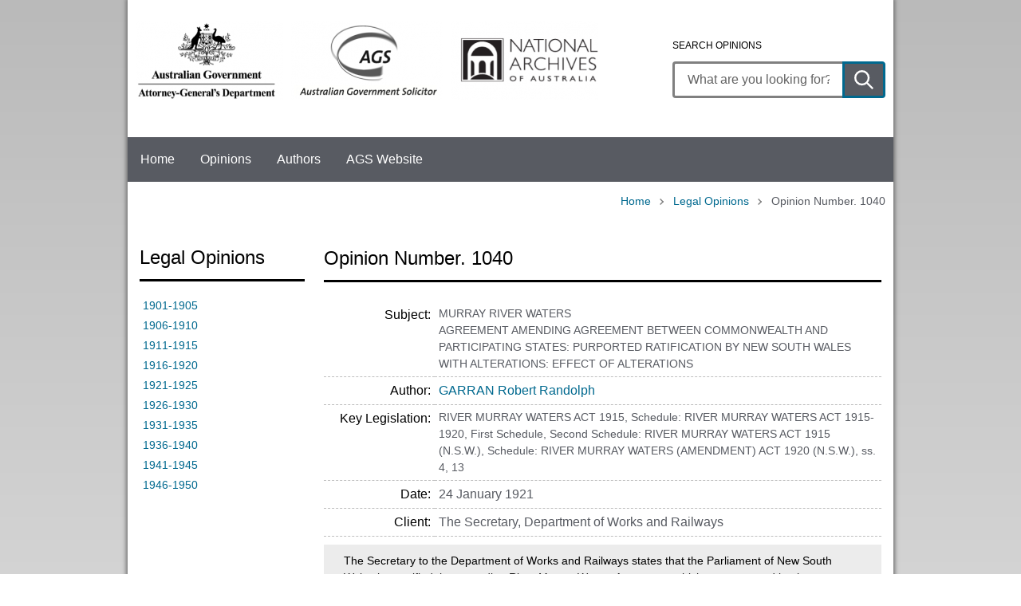

--- FILE ---
content_type: text/html; charset=UTF-8
request_url: https://legalopinions.ags.gov.au/legalopinion/opinion-1040
body_size: 4626
content:
<!DOCTYPE html>
<html lang="en" dir="ltr">
  <head>
    <meta charset="utf-8" />
<script async src="https://www.googletagmanager.com/gtag/js?id=UA-41353878-40"></script>
<script>window.dataLayer = window.dataLayer || [];function gtag(){dataLayer.push(arguments)};gtag("js", new Date());gtag("set", "developer_id.dMDhkMT", true);gtag("config", "UA-41353878-40", {"groups":"default","anonymize_ip":true,"page_placeholder":"PLACEHOLDER_page_path"});gtag('config', 'G-0XT7NFV9ZS', {'name': 'govcms'}); gtag('govcms.send', 'pageview', {'anonymizeIp': true})</script>
<meta name="description" content="The Secretary to the Department of Works and Railways states that the Parliament of New South Wales has ratified the amending River Murray Waters Agreement which was executed by the representatives of the Commonwealth and the States of New South Wales, Victoria and South Australia on 23 November 1920, but has made certain alterations in the amending Agreement. The Parliaments of the Commonwealth and of the States of Victoria and South Australia have ratified the Agreement as executed. The Secretary asks:" />
<link rel="canonical" href="https://legalopinions.ags.gov.au/legalopinion/opinion-1040" />
<meta name="Generator" content="Drupal 10 (http://drupal.org) + GovCMS (http://govcms.gov.au)" />
<meta name="MobileOptimized" content="width" />
<meta name="HandheldFriendly" content="true" />
<meta name="viewport" content="width=device-width, initial-scale=1.0" />
<link rel="icon" href="/profiles/contrib/govcms/favicon.ico" type="image/vnd.microsoft.icon" />

    <title>Opinion Number. 1040 | legalopinions</title>
    <link rel="stylesheet" media="all" href="/sites/default/files/css/css_c4B_1GC1yMqYg1qSk57q-WdZP8YwB6h1zza9V8uCK7o.css?delta=0&amp;language=en&amp;theme=govcms8_uikit_starter&amp;include=eJxLzy9Lzi22iC_NzM4siS8uSSwqSS3ST8_JT0rM0S0uqczJzEvXKa4sLknN1U9KLE4FANmmEyM" />
<link rel="stylesheet" media="all" href="/sites/default/files/css/css__RqBYZIkMG6ClwQCf2wcOL_vXdqVxFBwVuzhvZkmmcY.css?delta=1&amp;language=en&amp;theme=govcms8_uikit_starter&amp;include=eJxLzy9Lzi22iC_NzM4siS8uSSwqSS3ST8_JT0rM0S0uqczJzEvXKa4sLknN1U9KLE4FANmmEyM" />

    
    <style>
      :root{
                  --color-1: #585B62;
                          --color-2: #376177;
                          --color-3: #0000FF;
                          --color-4: #eeeeee;
                                          --nav-color: #585B62;
                          --nav-link-color: #414042;
                                                  --link-color: #0000FF;
                                  --footer-background: #585B62;
                          --footer-link-color: #414042;
                          --search-color: #585B62;
                      }
    </style>
    <script async>
      document.addEventListener('DOMContentLoaded', (event) => {
        cssVars()
      });
    </script>
  </head>
  <body class="page-node-50493 path-node page-node-type-opinion context-legalopinion-opinion-1040">
    <div id="top">
            <a href="#main-content" class="visually-hidden focusable">
        Skip to main content
      </a>
    </div>
    
      <div class="dialog-off-canvas-main-canvas" data-off-canvas-main-canvas>
    




<div class="au-body au-grid layout-container">
    

<div>
  <header  class="au-header au-body">
    <div class="container">
      <div class="row header--vertical-align">

                  <div class="logo col-sm-12 col-md-10">
              <div class="region region-logo">
    <div id="block-agdlogo" class="block block-block-content block-block-content38e101df-dbf4-48c6-a971-9223c4d061bf">
  
    
      
            <div class="field field--name-field-logo-image field--type-image field--label-hidden field__item">  <a href="http://www.ag.gov.au/"><img loading="lazy" src="/sites/default/files/images/logos/AGD-logo.png" width="185" height="100" alt="Attorney-General's Department Logo" title="Attorney-General's Department Logo"></a>

</div>
      
  </div>
<div id="block-agslogo" class="block block-block-content block-block-contente8d2ff39-8db2-4234-8c58-bb5030ad14f0">
  
    
      
            <div class="field field--name-field-logo-image field--type-image field--label-hidden field__item">  <a href="https://www.ags.gov.au/"><img loading="lazy" src="/sites/default/files/images/logos/AGS-logo.png" width="190" height="100" alt="Australian Government Solicitors logo" title="Visit the Australian Government Solicitors website"></a>

</div>
      
  </div>
<div id="block-naalogo" class="block block-block-content block-block-contentd071ebf0-7ac1-4f8e-b864-c81279318319">
  
    
      
            <div class="field field--name-field-logo-image field--type-image field--label-hidden field__item">  <a href="https://www.naa.gov.au/"><img loading="lazy" src="/sites/default/files/images/logos/NAA-logo.png" width="185" height="100" alt="National Archives of Australia Logo" title="National Archives of Australia Logo"></a>

</div>
      
  </div>

  </div>

          </div>
         
                  <div class="search col-sm-12 col-md-2">
          <h2 class="search-title">Search Opinions</h2>
              <div class="region region-search">
    <div class="views-exposed-form block block-views block-views-exposed-filter-blockcontent-search-page-1" data-drupal-selector="views-exposed-form-content-search-page-1" id="block-exposedformcontent-searchpage-1">
  
    
      <form action="/search" method="get" id="views-exposed-form-content-search-page-1" accept-charset="UTF-8">
  <div class="js-form-item form-item js-form-type-textfield form-type-textfield js-form-item-keys form-item-keys">
            <label for="edit-keys">Enter search terms</label>
                  <input  placeholder="What are you looking for?" data-drupal-selector="edit-keys" type="text" id="edit-keys" name="keys" value="" size="30" maxlength="128" class="form-text au-text-input" />

                  </div>
<div data-drupal-selector="edit-actions" class="form-actions js-form-wrapper form-wrapper" id="edit-actions">  <input data-drupal-selector="edit-submit-content-search" type="submit" id="edit-submit-content-search" value="Submit search" class="js-form-submit form-submit au-btn" />
</div>


</form>

  </div>

  </div>

          </div>
        
      </div>
    </div>
  </header>

      <div class="navigation">
        <div class="region region-navigation">
        <nav id="block-govcms8-uikit-starter-mainnavigation">
            
    

        



  


<nav  class="au-main-nav background--color-1" aria-label="main navigation">
  <div class="container">
    <div class="row">
      <div class="col-md-12">
        <div id="main-nav-default" class="au-main-nav__content">
          <button
            aria-controls="main-nav-default"
            class="au-main-nav__toggle au-main-nav__toggle--open"
            onClick="return AU.mainNav.Toggle( this )">
            Menu
          </button>
          <div class="au-main-nav__menu">
            <div class="au-main-nav__menu-inner">
              <div class="au-main-nav__focus-trap-top"></div>
              <button
                aria-controls="main-nav-default"
                class="au-main-nav__toggle au-main-nav__toggle--close"
                onClick="return AU.mainNav.Toggle( this )">
                Close
              </button>
              <ul class="au-link-list">
                                                                      <li>
                    <a href="/" data-drupal-link-system-path="&lt;front&gt;">Home</a>
                  </li>
                                                                      <li>
                    <a href="/legalopinion" title="Legal Opinions" data-drupal-link-system-path="legalopinion">Opinions</a>
                  </li>
                                                                      <li>
                    <a href="/author_biographies" data-drupal-link-system-path="author_biographies">Authors</a>
                  </li>
                                                                      <li>
                    <a href="https://www.ags.gov.au/" title="Go to the Australian Government Solicitor website">AGS Website</a>
                  </li>
                              </ul>
              <div class="au-main-nav__focus-trap-bottom"></div>
            </div>
          </div>
          <div
            class="au-main-nav__overlay"
            aria-controls="main-nav-default"
            onClick="return AU.mainNav.Toggle( this )">
          </div>
        </div>
      </div>
    </div>
  </div>
</nav>

  </nav>

  </div>

    </div>
  
</div>

      <div class="page-help">
      <div class="container">
        
      </div>
    </div>
  
  
              <div class="content-top">
        <div class="container">
            <div class="region region-content-top">
    <div id="block-govcms8-uikit-starter-breadcrumbs" class="block block-system block-system-breadcrumb-block">
  
    
        
<nav class="au-breadcrumbs" aria-label="breadcrumb">
  <ol class="au-link-list au-link-list--inline">
                          <li><a href="/">Home</a></li>
                                <li><a href="/legalopinion">Legal Opinions</a></li>
                        <li>Opinion Number. 1040</li>
            </ol>
</nav>

  </div>

  </div>

        </div>
      </div>
      
    <main>
    <a id="main-content" tabindex="-1"></a>
                    <div class="container">

                  <div class="row">
            <aside class="layout-sidebar col-sm-3">
                <div class="region region-sidebar">
        <nav aria-labelledby="block-opinionsidebar-menu" id="block-opinionsidebar">
      
      <h2 id="block-opinionsidebar-menu">Legal Opinions</h2>
    

        
              <ul data-region="sidebar" class="au-link-list menu menu-level-0">
                    <li class="menu-item">
        <a href="/legalopinion/1901/1905" data-drupal-link-system-path="legalopinion/1901/1905">1901-1905</a>
              </li>
                <li class="menu-item">
        <a href="/legalopinion/1906/1910" data-drupal-link-system-path="legalopinion/1906/1910">1906-1910</a>
              </li>
                <li class="menu-item">
        <a href="/legalopinion/1911/1915" data-drupal-link-system-path="legalopinion/1911/1915">1911-1915</a>
              </li>
                <li class="menu-item">
        <a href="/legalopinion/1916/1920" data-drupal-link-system-path="legalopinion/1916/1920">1916-1920</a>
              </li>
                <li class="menu-item">
        <a href="/legalopinion/1921/1925" data-drupal-link-system-path="legalopinion/1921/1925">1921-1925</a>
              </li>
                <li class="menu-item">
        <a href="/legalopinion/1926/1930" data-drupal-link-system-path="legalopinion/1926/1930">1926-1930</a>
              </li>
                <li class="menu-item">
        <a href="/legalopinion/1931/1935" data-drupal-link-system-path="legalopinion/1931/1935">1931-1935</a>
              </li>
                <li class="menu-item">
        <a href="/legalopinion/1936/1940" data-drupal-link-system-path="legalopinion/1936/1940">1936-1940</a>
              </li>
                <li class="menu-item">
        <a href="/legalopinion/1941/1945" data-drupal-link-system-path="legalopinion/1941/1945">1941-1945</a>
              </li>
                <li class="menu-item">
        <a href="/legalopinion/1946/1950" data-drupal-link-system-path="legalopinion/1946/1950">1946-1950</a>
              </li>
        </ul>
  


  </nav>

  </div>

            </aside>
            <div class="main-content col-sm-9">
                <div class="region region-content">
    <div data-drupal-messages-fallback class="hidden"></div><div id="block-govcms8-uikit-starter-pagetitle" class="block block-core block-page-title-block">
  
    
      
  <h1 class="au-header-heading">
  <h1 class="au-header-heading">Opinion Number. 1040</h1>

</h1>


  </div>
<div id="block-govcms8-uikit-starter-mainpagecontent" class="block block-system block-system-main-block">
  
    
      <article data-history-node-id="50493">

  
    

  
  <div>
    
  <div class="field field--name-field-opinion-subject field--type-text-long field--label-inline">
    <div class="field__label">Subject</div>
              <div class="field__item"><p>MURRAY RIVER WATERS <br>  AGREEMENT AMENDING AGREEMENT BETWEEN COMMONWEALTH AND PARTICIPATING STATES: PURPORTED RATIFICATION BY NEW SOUTH WALES WITH ALTERATIONS: EFFECT OF ALTERATIONS</p>
</div>
          </div>

  <div class="field field--name-field-opinion-author field--type-entity-reference field--label-inline">
    <div class="field__label">Author</div>
          <div class="field__items">
              <div class="field__item"><a href="/opinionauthor/garran-robert-randolph" hreflang="en">GARRAN Robert Randolph</a></div>
              </div>
      </div>

  <div class="field field--name-field-opinion-key-legislation field--type-text-long field--label-inline">
    <div class="field__label">Key Legislation</div>
              <div class="field__item"><p>RIVER MURRAY WATERS ACT 1915, Schedule: RIVER MURRAY WATERS ACT 1915-1920, First Schedule, Second Schedule: RIVER MURRAY WATERS ACT 1915 (N.S.W.), Schedule: RIVER MURRAY WATERS (AMENDMENT) ACT 1920 (N.S.W.), ss. 4, 13</p>
</div>
          </div>

  <div class="field field--name-field-date field--type-datetime field--label-inline">
    <div class="field__label">Date</div>
              <div class="field__item"><time datetime="1921-01-24T12:00:00Z">24 January 1921</time>
</div>
          </div>

  <div class="field field--name-field-client field--type-string field--label-inline">
    <div class="field__label">Client</div>
              <div class="field__item">The Secretary, Department of Works and Railways</div>
          </div>

            <div class="field field--name-body field--type-text-with-summary field--label-hidden field__item"><p>The Secretary to the Department of Works and Railways states that the Parliament of New South Wales has ratified the amending River Murray Waters Agreement which was executed by the representatives of the Commonwealth and the States of New South Wales, Victoria and South Australia on 23 November 1920, but has made certain alterations in the amending Agreement.</p>
<p> The Parliaments of the Commonwealth and of the States of Victoria and South Australia have ratified the Agreement as executed.</p>
<p>The Secretary asks:</p>
<ol type="1">
<li> Has the Agreement been ratified in accordance with clause 1 of the Agreement? and</li>
<li> What is the effect of the action of the Parliament of New South Wales? </li>
</ol>
<p>
 Clause 1 of the Agreement provides that the Agreement is subject to ratification by the Parliaments of the Commonwealth and of the States of New South Wales, Victoria and South Australia, and shall come into effect when so ratified.</p>
<p> Clause 4 of the New South Wales Bill is as follows:</p>
<blockquote><p> The amending agreement, a copy of which is set out in section thirteen of this Act, is by this Act ratified and approved.
 </p></blockquote>
<p> The copy of the Agreement set out in clause 13 of the Bill, as passed by both Houses of the New South Wales Parliament (but not yet assented to) is not in exactly the same terms as the Agreement executed on 23 November 1920, in view of the fact that the Parliament of New South Wales has-</p>
<ol type="a">
<li>added, at the end of clause 5 of the Agreement, the words: 'This amendment shall not operate in regard to clause five of the Principal Agreement'; and</li>
<li>deleted clause 27 of the Agreement.</li>
</ol>
<p>I am, therefore, of opinion, that the Parliament of New South Wales has not ratified the Agreement as executed.</p>
<p> In my opinion-</p>
<ol type="a">
<li>the Agreement has not been ratified in accordance with clause 1 of the Agreement; and</li>
<li>the effect of the action of the Parliament of New South Wales is that the Agreement cannot come into effect until the Parliament of New South Wales ratifies the Agreement without amendment.</li>
</ol>
<p>[Vol.17,p.208]</p>
</div>
      
  </div>

</article>

  </div>

  </div>

            </div>
          </div>

              </div>

      </main>

    
    
    
    
        
<footer class="au-footer au-body">
  <div class="container">

    
          <div class="row">
        <div class="legal col-sm-12">
            <div class="region region-legal">
        <nav aria-labelledby="block-footer-2-menu" id="block-footer-2">
            
      <h2 class="visually-hidden" id="block-footer-2-menu">Footer</h2>
    

        
              <ul data-region="legal" class="au-link-list menu menu-level-0">
                    <li class="menu-item">
        <a href="/terms-conditions#accessibility" data-drupal-link-system-path="node/19">Accessibility</a>
              </li>
                <li class="menu-item">
        <a href="/terms-conditions" data-drupal-link-system-path="node/19">Terms and conditions</a>
              </li>
                <li class="menu-item">
        <a href="/terms-conditions#privacy" data-drupal-link-system-path="node/19">Privacy policy</a>
              </li>
                <li class="menu-item">
        <a href="/terms-conditions#disclaimer" data-drupal-link-system-path="node/19">Disclaimer</a>
              </li>
                <li class="menu-item">
        <a href="/contact" data-drupal-link-system-path="contact">Contact</a>
              </li>
        </ul>
  


  </nav>

  </div>

        </div>
      </div>
    
  </div>
  </footer>
  <a href="#top" title="Back to top" class="back-to-top__link au-direction-link au-direction-link--up">Top</a>

</div>
  </div>

    
    <script type="application/json" data-drupal-selector="drupal-settings-json">{"path":{"baseUrl":"\/","pathPrefix":"","currentPath":"node\/50493","currentPathIsAdmin":false,"isFront":false,"currentLanguage":"en"},"pluralDelimiter":"\u0003","suppressDeprecationErrors":true,"google_analytics":{"account":"UA-41353878-40","trackOutbound":true,"trackMailto":true,"trackTel":true,"trackDownload":true,"trackDownloadExtensions":"7z|aac|arc|arj|asf|asx|avi|bin|csv|doc(x|m)?|dot(x|m)?|exe|flv|gif|gz|gzip|hqx|jar|jpe?g|js|mp(2|3|4|e?g)|mov(ie)?|msi|msp|pdf|phps|png|ppt(x|m)?|pot(x|m)?|pps(x|m)?|ppam|sld(x|m)?|thmx|qtm?|ra(m|r)?|sea|sit|tar|tgz|torrent|txt|wav|wma|wmv|wpd|xls(x|m|b)?|xlt(x|m)|xlam|xml|z|zip"},"ajaxTrustedUrl":{"\/search":true},"user":{"uid":0,"permissionsHash":"70130e6c40e1eb9660c0b10654ba11e592cc21261c5d5389fa589f345af4981b"}}</script>
<script src="/sites/default/files/js/js_LRc1nJsrNhz5NjmTnUMxjUvzbukAM83mqD9fHqCd32o.js?scope=footer&amp;delta=0&amp;language=en&amp;theme=govcms8_uikit_starter&amp;include=eJx9ykEKgDAMBdELWbr1NiXWGj6mCTRR8PaCS0GXMzw2Y2mFlOQKVM_8GhPbWbvP5cCOKB40oo3MYgtJ8rgEyh_oqUSKTtF-TSdoUjqnbis2tOEZirgBnSI-rg"></script>

  </body>
</html>
